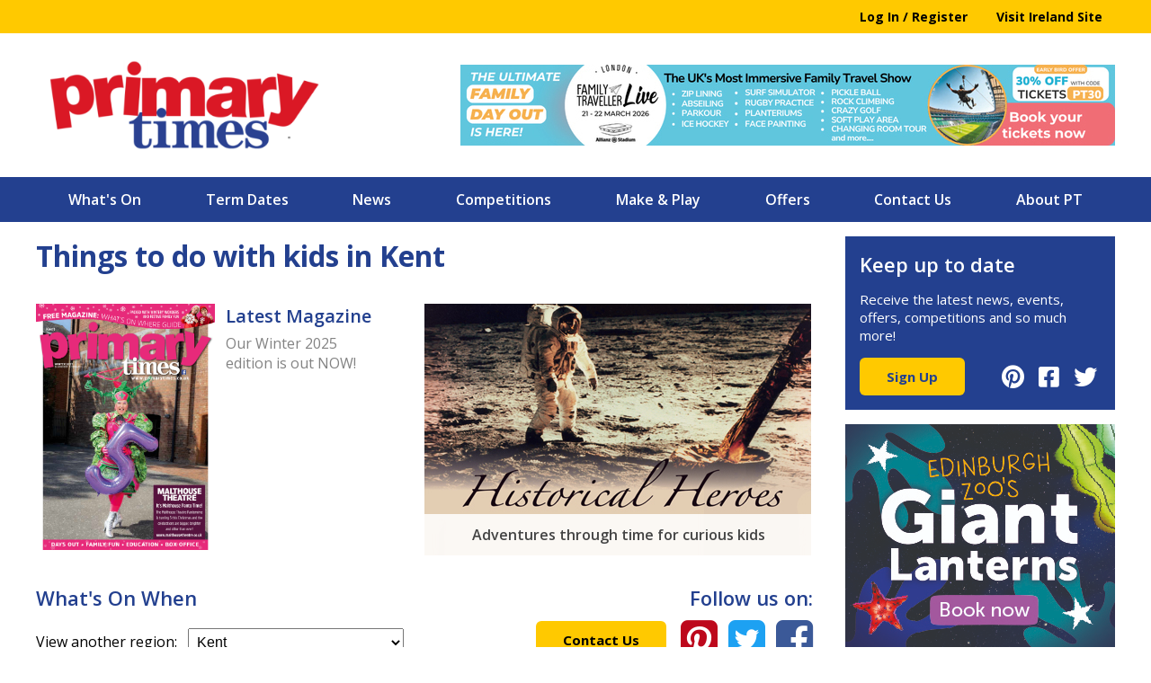

--- FILE ---
content_type: text/html; charset=UTF-8
request_url: https://www.primarytimes.co.uk/kent/
body_size: 35764
content:
<!doctype html>
<html class="no-js" lang="en">
<head>
    <meta charset="utf-8">
<meta name="google-site-verification" content="8RzRkhByesTthYb0t6-thEkNk09CFeInKn_fR8XekUg" />
    <meta name="viewport" content="width=device-width, minimum-scale=1, maximum-scale=1, initial-scale=1">
    <meta name="og:locale" content="en_GB">
    <meta name="og:title" content="">
    <meta name="og:image" content="https://www.primarytimes.co.uk/assets/24/magazine-cover-2511190928.jpg">
    <meta name="og:url" content="https://www.primarytimes.co.uk/kent/">
    <meta name="og:description" content="">
    <meta name="fb:app_id" content="1112369425544443">
    <link rel="dns-prefetch" href="https://fonts.googleapis.com">
    <title>Family activities and events for primary school children | Primary Times</title>
    <meta name="description" content="">
    <!--[if lt IE 9]>
    <script src="//html5shiv.googlecode.com/svn/trunk/html5.js"></script>
    <![endif]-->
    <link href="/ext/slicknav/slicknav.min.css" rel="stylesheet" type="text/css">
    <link href="/css/grid.css" rel="stylesheet" type="text/css">
    <link href="/css/main-2019.css?ts=20230706150728" rel="stylesheet" type="text/css">
    <link href="/css/responsive-2019.css?ts=20201202143633" rel="stylesheet" type="text/css">
    <link href='https://fonts.googleapis.com/css?family=Open+Sans:400,600,700' rel='stylesheet'
          type='text/css'>
    <link rel="stylesheet" href="https://ajax.googleapis.com/ajax/libs/jqueryui/1.11.2/themes/redmond/jquery-ui.css">
    <link rel="stylesheet" href="https://use.fontawesome.com/releases/v5.8.2/css/all.css" integrity="sha384-oS3vJWv+0UjzBfQzYUhtDYW+Pj2yciDJxpsK1OYPAYjqT085Qq/1cq5FLXAZQ7Ay" crossorigin="anonymous">

    <link rel='stylesheet' href='/css/region-home.css?ts=20201202143633'>
<link rel='stylesheet' href='/css/news.css?ts=20201202143633'>

    <script src="/js/modernizr.js"></script>
    <script src="https://ajax.googleapis.com/ajax/libs/jquery/1.10.2/jquery.min.js"></script>
    <script src="https://ajax.googleapis.com/ajax/libs/jqueryui/1.11.2/jquery-ui.min.js"></script>
    <script src="/ext/slicknav/jquery.slicknav.js"></script>
    <script src='/js/common.js?ts=20210511171416'></script>
    
<!--    <script type="text/javascript">-->
<!--        var _gaq = _gaq || [];-->
<!--        _gaq.push(['_setAccount', 'UA-6616794-1']);-->
<!--        _gaq.push(['_trackPageview']);-->
<!--        (function () {-->
<!--            var ga = document.createElement('script');-->
<!--            ga.type = 'text/javascript';-->
<!--            ga.async = true;-->
<!--            ga.src = ('https:' == document.location.protocol ? 'https://ssl' : 'http://www') + '.google-analytics.com/ga.js';-->
<!--            var s = document.getElementsByTagName('script')[0];-->
<!--            s.parentNode.insertBefore(ga, s);-->
<!--        })();-->
<!--    </script>-->
    <!-- Google tag (gtag.js) -->
    <script async src="https://www.googletagmanager.com/gtag/js?id=UA-6616794-1"></script>
    <script>
        window.dataLayer = window.dataLayer || [];
        function gtag(){dataLayer.push(arguments);}
        gtag('js', new Date());

        gtag('config', 'UA-6616794-1');
    </script>

    <!-- Begin comScore Tag -->
    <script>
        var _comscore = _comscore || [];
        _comscore.push({c1: "2", c2: "6035892"});
        (function () {
            var s = document.createElement("script"), el = document.getElementsByTagName("script")[0];
            s.async = true;
            s.src = (document.location.protocol == "https:" ? "https://sb" : "http://b") + ".scorecardresearch.com/beacon.js";
            el.parentNode.insertBefore(s, el);
        })();
    </script>
    <noscript>
        <img src="http://b.scorecardresearch.com/p?c1=2&c2=6035892&cv=2.0&cj=1"/>
    </noscript>
    <!-- End comScore Tag -->

</head>
<body>
<script>
    window.fbAsyncInit = function () {
        FB.init({
            appId: '1112369425544443',
            xfbml: true,
            version: 'v2.9'
        });
        FB.AppEvents.logPageView();
    };

    (function (d, s, id) {
        var js, fjs = d.getElementsByTagName(s)[0];
        if (d.getElementById(id)) {
            return;
        }
        js = d.createElement(s);
        js.id = id;
        js.src = "//connect.facebook.net/en_US/sdk.js";
        fjs.parentNode.insertBefore(js, fjs);
    }(document, 'script', 'facebook-jssdk'));
</script>

<!-- SEARCH -->
<div id="search">
    <div class="cf content">
        <div class='content-left'>
            <a href="/login">Log In / Register</a>            <a href='http://www.primarytimes.ie/'>Visit Ireland Site</a>
        </div>
    </div><!-- content -->
</div><!-- SEARCH -->

<div class="cf" id="wrapper">
    
<div id="header">
    <a href="/"><img title="Back to Home Page" class="logo" src="/images/logo-2019.png" alt="Primary Times logo"></a>
    <div class="banner">
        <a href='/outbound?a=10201&u=https%3A%2F%2Flive.familytraveller.com%2F%3Futm_source%3Dprimarytimes%26utm_medium%3Dleaderboard%26utm_campaign%3Dwinter2025' target='_blank'><img src='/assets_c/adverts/5650-leaderboard.jpg' alt='Advert: https://live.familytraveller.com/?utm_source=primarytimes&utm_medium=leaderboard&utm_campaign=winter2025' /></a>    </div>
</div><!--<pre class='xdebug-var-dump' dir='ltr'>
<small>/data/primarytimes_data/primarytimes.co.uk/protected/layout/partial/nav-bar-2019.php:26:</small><small>boolean</small> <font color='#75507b'>false</font>
</pre>--><!-- NAV -->
<div id="nav">
    <ul>
        <li class='your-region'><a href="/kent/">What's On</a></li>
        <li><a href="/kent/school-term-dates">Term Dates</a></li>
        <li class='news'>
            <a href="/kent/news">News</a>
            <ul class="sub">
                <li><a href="/kent/news">Family</a></li>
                <li><a href="/kent/news/educational">Education</a></li>
            </ul>
        </li>
        <li class='competitions'>
            <a href="/kent/competitions">Competitions</a>
        </li>
        <li class='shopping'>
            <a href="/make-and-play">Make &amp; Play</a>
            <ul class="sub">
                <li><a href="/shopping">Shopping</a></li>
                <li><a href="/reviews">Reviews</a></li>
                <li><a href="/recipes">Recipes</a></li>
                <li><a href="/loopy-library">Loopy Library</a></li>
                <li><a href="/videos">Videos</a></li>
            </ul>
        </li>
        <li class='reviews'><a href="/kent/reader-offers">Offers</a></li>
        <li class='advertise'><a href="/contact-us">Contact Us</a></li>
        <li class='newsletter'><a href='/magazine/about-us'>About PT</a></li>
    </ul>
</div><!-- /NAV -->

    <div class="left">
                    <span class="social-share">
                <label>Share:</label>
                <span></span>
            </span>
            
<script src="https://use.fontawesome.com/70b05c5835.js"></script>

<style type="text/css">
    a.btn-red {
        width: auto;
        display: inline-block;
        padding: 0 1.5em;
        line-height: 36px;
        margin-right: 2em;
        border: 1px solid #882d2d;
        background: #943333;
        background-image: -ms-linear-gradient(top, #e41c1c 0%, #943333 100%);
        background-image: -moz-linear-gradient(top, #e41c1c 0%, #943333 100%);
        background-image: -o-linear-gradient(top, #e41c1c 0%, #943333 100%);
        background-image: -webkit-gradient(linear, left top, left bottom, color-stop(0, #e41c1c), color-stop(1, #943333));
        background-image: -webkit-linear-gradient(top, #e41c1c 0%, #943333 100%);
        background-image: linear-gradient(to bottom, #e41c1c 0%, #943333 100%);
    }

    a.btn-red:hover {
        border: 1px solid #882d2d;
        background: #943333;
        background-image: -ms-linear-gradient(top, #943333 0%, #e41c1c 100%);
        background-image: -moz-linear-gradient(top, #943333 0%, #e41c1c 100%);
        background-image: -o-linear-gradient(top, #943333 0%, #e41c1c 100%);
        background-image: -webkit-gradient(linear, left top, left bottom, color-stop(0, #943333), color-stop(1, #e41c1c));
        background-image: -webkit-linear-gradient(top, #943333 0%, #e41c1c 100%);
        background-image: linear-gradient(to bottom, #943333 0%, #e41c1c 100%);
    }

    .region-header {
        padding: 0;
    }

    .region-header h1 {
        padding-bottom: 1em;
    }

    .latest-mag, .regional-feature {
        width: 50%;
        position: relative;
        float: left;
    }

    .latest-mag .img {
        position: relative;
        width: 46%;
        float: left;
    }

    .regional-feature .img {
        width: 100%;
        position: relative;
        margin-bottom: 2em;
    }

    .latest-mag a.button, .regional-feature a.button {
        position: absolute;
        display: block;
        bottom: 0;
        width: 100%;
        height: 46px;
        line-height: 46px;
        text-align: center;
        font-weight: 600;
        background: rgba(255, 255, 255, 0.85);
        text-decoration: none;
        color: #444;
    }

    .latest-mag h2 {
        margin-left: 46%;
        font-size: 1.25em;
        padding: 0 18px 0 12px;
    }

    .latest-mag p {
        margin-left: 46%;
        padding: 0 46px 0 12px;
        font-size: 1em;
    }

    .region-options > div {
        width: 50%;
    }

    .region-options > div.whats-on {
        float: left;
    }

    .region-best.list-container {
        padding-top: 3em;
    }

    .region-best .listing {
        width: 50%;
        padding: 0 16px;
    }

    .region-best h3 {
        font-size: 1.25em;
        margin-top: 0.5em;
    }

    .region-best p {
        margin-bottom: 1.5em;
    }

    .region-listings {
        padding: 0;
        background-color: #fff;
    }

    .load-more {

    }

    .load-more a.btn {
        width: 50%;
        line-height: 32px;
        cursor: pointer;
        display: block;
        margin: 1em auto;
    }

    .region-listings {
        transition: 1s;
    }

    .region-listing-header {
        padding-top: 2em;
    }

    .region-listing-header h2 {
    }

    .region-listing-header ul {
        list-style: none;
        margin: 0;
        padding: 0;
        float: right;
        line-height: 30px;
        font-size: 14px;
    }

    .region-listing-header li {
        display: inline-block;
        padding: 0;
    }

    .region-listing-header li:before {
        display: inline-block;
        padding: 0 0.5em;
        content: '|';
    }

    .region-listing-header li:first-child:before {
        display: none;
    }

    .region-listing-header ul a {
        text-decoration: underline;
        color: #23408f;
        cursor: pointer;
    }

    .region-listing-header ul a.active {
        font-weight: bold;
    }

    div.whats-on, div.follow-us {
        width: 50%;
    }

    div.whats-on {
        float: left;
    }

    div.follow-us {
        margin-left: 50%;
    }

    div.whats-on .change-region {
        max-width: 240px;
        height: 2em;
        margin: 0.75em 0;
        font-family: 'Muli', sans-serif;
        font-size: 1em;
        padding: 0 0 0 5px;
    }

    .follow-icons .fa {
        margin-left: 12px;
    }

    div.follow-icons a {
        color: #000;
    }

    div.follow-us .regional-contact-btn {
        position: relative;
        top: -10px;
    }
    div.listing-search {
        display: flex;
        flex-grow: 1;
        margin: 1em 0;
        border: 1px solid #23408f;
        background: #23408f;
        padding: 10px;
    }

    div.listing-search > div {
        flex-grow: 1;
    }

    div.listing-search label {
        text-align: center;
        width: 100%;
        display: block;
        line-height: 2em;
        font-size: 1em;
        color: #fff;
    }

    div.listing-search input {
        width: 90%;
        margin: 0 auto;
        font-size: 1em;
        height: 2em;
        font-family: 'Muli', sans-serif;
        padding: 0 5px;
        border: 1px solid #fff;
        outline: none;
    }

    @media screen and (max-width: 768px) {
        .latest-mag .img {
            position: relative;
            width: 60%;
            float: none;
            margin: 0 auto 1em auto;
        }
        .latest-mag h2 {
            margin-left: 0;
            text-align: center;
            padding: 0 0 12px 0;
        }
        .latest-mag p {
            margin-left: 0;
            padding: 0 0 2em 0;
            font-size: 1em;
            text-align: center;
        }
    }

    @media screen and (max-width: 660px) {

        .regional-feature {
            display: none;
        }

        .region-header > div.latest-mag {
            width: auto !important;
        }
        .region-options > div.whats-on {
            float: none;
        }

        div.whats-on, div.follow-us {
            width: 100%;
            float: none;
            margin-left: 0;
        }

        div.whats-on .change-region {
            max-width: none;
            width: 100%;
            margin: 0;
        }

        div.whats-on h2 {
            margin: 0.5em 0;
        }

        div.follow-us {
            display: none;
        }

        .region-listing-header {
            padding-top: 0;
        }

        .region-listing-header ul {
            display: none;
        }

        .region-listing-header h2 {
            text-align: center;
            margin: 0.5em 0;
        }
    }

    @media screen and (max-width: 400px) {
        .region-best .listing {
            width: 100%;
        }
        div.whats-on select.change-region {
            margin-top: 8px;
        }
        div.listing-search {
            flex-wrap: wrap;
        }

        div.listing-search > div {
            padding: 6px 0;
            width: 100%;
        }

        div.listing-search label {

        }

        div.listing-search input {
            -webkit-appearance: none;
            -moz-appearance: none;
            appearance: none;
            border-radius: 0;
            width: 100%;
            height: 3em;
            text-align: center;
            background-color: #fff;
            color: #333;
        }

        div.listing-search input[type=button] {
            background-color: #ddd;
        }
    }
</style>

<div class='region-header cf'>
    <h1>Things to do with kids in Kent</h1>
    <div class="latest-mag">
        <div class="img">
                            <a target="_blank" href="http://flk.bz/wQRR">
                    <img src="/assets/24/magazine-cover-2511190928.jpg" title="Latest Magazine">
                </a>
                
        </div>
        <h2>Latest Magazine</h2>
        <p>
            Our Winter 2025 edition is out NOW!        </p>
    </div>
    <div class="regional-feature">
        <div class="img">
                        <img src="/assets/24/feature-image-2512081311.jpg" title="Feature / Editorial">
            <a href="https://www.primarytimes.co.uk/news/2025/12/historical-heroes" class="button">Adventures through time for curious kids</a>
        </div>
    </div>
</div>

<div class="region-options cf">
    <div class="whats-on">
        <h2>What's On When</h2>
        <label>View another region:&nbsp;&nbsp;
            <select class="listings-region change-region">
                <option value="">Choose region...</option>
                <option value='/avon/?new=1'>Avon</option>
<option value='/bedfordshire/?new=1'>Bedfordshire & Luton</option>
<option value='/berkshire/?new=1'>Berkshire</option>
<option value='/birmingham/?new=1'>Birmingham & Black Country</option>
<option value='/buckinghamshire/?new=1'>Buckinghamshire & Milton Keynes</option>
<option value='/cambridgeshire/?new=1'>Cambridgeshire</option>
<option value='/cardiff/?new=1'>Cardiff & The Vale</option>
<option value='/cheshire/?new=1'>Cheshire & The Wirral</option>
<option value='/cornwall/?new=1'>Cornwall</option>
<option value='/cumbria/?new=1'>Cumbria</option>
<option value='/derbyshire/?new=1'>Derbyshire</option>
<option value='/devon/?new=1'>Devon</option>
<option value='/dorset/?new=1'>Dorset</option>
<option value='/edinburgh/?new=1'>Edinburgh & The Lothians</option>
<option value='/essex/?new=1'>Essex</option>
<option value='/fife/?new=1'>Fife, Tayside & Central Scotland</option>
<option value='/glasgow/?new=1'>Glasgow & West of Scotland</option>
<option value='/gloucestershire/?new=1'>Gloucestershire</option>
<option value='/manchester/?new=1'>Greater Manchester</option>
<option value='/hampshire/?new=1'>Hampshire</option>
<option value='/hereford_worcester/?new=1'>Hereford & Worcester</option>
<option value='/hertfordshire/?new=1'>Hertfordshire</option>
<option value='/dublin/?new=1'>Ireland, Dublin</option>
<option value='/leinster/?new=1'>Ireland, Leinster</option>
<option value='/south_ireland/?new=1'>Ireland, South</option>
<option value='/west_ireland/?new=1'>Ireland, West</option>
<option value='/kent/?new=1' selected>Kent</option>
<option value='/lancashire/?new=1'>Lancashire</option>
<option value='/leicestershire/?new=1'>Leicestershire & Rutland</option>
<option value='/lincolnshire/?new=1'>Lincolnshire</option>
<option value='/east_london/?new=1'>London, East</option>
<option value='/north_london/?new=1'>London, North</option>
<option value='/south_london/?new=1'>London, South</option>
<option value='/se_london/?new=1'>London, South East</option>
<option value='/sw_london/?new=1'>London, South West</option>
<option value='/west_london/?new=1'>London, West</option>
<option value='/merseyside/?new=1'>Merseyside</option>
<option value='/newcastle/?new=1'>Newcastle, Gateshead & Northumberland</option>
<option value='/newport/?new=1'>Newport & Monmouthshire</option>
<option value='/norfolk/?new=1'>Norfolk</option>
<option value='/northamptonshire/?new=1'>Northamptonshire</option>
<option value='/northernireland/?new=1'>Northern Ireland</option>
<option value='/nottinghamshire/?new=1'>Nottinghamshire</option>
<option value='/oxfordshire/?new=1'>Oxfordshire</option>
<option value='/plymouth/?new=1'>Plymouth</option>
<option value='/somerset/?new=1'>Somerset</option>
<option value='/south-west-wales/?new=1'>South West Wales</option>
<option value='/staffordshire/?new=1'>Staffordshire & Stoke on Trent</option>
<option value='/suffolk/?new=1'>Suffolk</option>
<option value='/sunderland/?new=1'>Sunderland & Durham</option>
<option value='/surrey/?new=1'>Surrey</option>
<option value='/sussex/?new=1'>Sussex</option>
<option value='/teesside/?new=1'>Tees Valley</option>
<option value='/warwickshire/?new=1'>Warwickshire and Solihull</option>
<option value='/wiltshire/?new=1'>Wiltshire</option>
<option value='/nyorks/?new=1'>Yorkshire, North</option>
<option value='/south_yorkshire/?new=1'>Yorkshire, South</option>
<option value='/west_yorkshire/?new=1'>Yorkshire, West</option>
            </select>
        </label>
    </div>
    <div class="follow-us">
        <h2 style="padding: 0; text-align: right;">Follow us on:</h2>
        <div class="follow-icons" style="margin: 0; text-align: right;">
            <a class="btn regional-contact-btn" href="/contact-us">Contact Us</a>
            <a target='_blank' style='color: #bd081c;' href='https://www.pinterest.co.uk/primarytimesuk/'><i aria-hidden='true' class='fa fa-pinterest-square fa-3x'></i></a><a target='_blank' style='color: #1da1f2;' href='https://twitter.com/PT_Kent'><i aria-hidden='true' class='fa fa-twitter-square fa-3x'></i></a><a target='_blank' style='color: #3b5998;' href='https://www.facebook.com/PrimaryTimesKent'><i aria-hidden='true' class='fa fa-facebook-square fa-3x'></i></a>        </div>
    </div>
</div>

<div class="listing-search cf">
    <div>
        <label for="listing-location-search">Find events:</label>
    </div>
    <div>
        <input size="30" type="text" id="listing-location-search" class="location-search"
               placeholder="Location (town or post code)">
    </div>
    <div>
        <input size="10" type="text" id="listing-date-search" class="location-date" placeholder="Date">
    </div>
    <div>
        <input type="hidden" id="location-search-lat" value="">
        <input type="hidden" id="location-search-lng" value="">
        <input type="button" id="listing-search-button" value="Search">
    </div>
</div>



<div class="region-listing-header cf">
    <ul class="listing-categories">
                <li><a class="category-filter active" data-category="">Show All</a></li>
    </ul>
    <h2>Local Listings</h2>
</div>

<div class='region-listings cf'>
    <div class='news-item cf no-thumbnail'><div class='news-content'><h2><a href='/kent/listings/dinotropolis-553342'>Dinotropolis</a></h2><div class='news-date'>24th November-1st February 2026</div>
<p class='event-data'><b>Venue:</b> Bluewater</p><p>Explore three thrilling levels of soft play, packed with slides, climbing frames and hidden tunnels. Plus, celebrate in style with their unforgettable birthday party packages, complete with party rooms,...</p><div class='more'><a href='/kent/listings/dinotropolis-553342'>Read more&hellip;</a></div></div></div><div class='news-item cf no-thumbnail'><div class='news-content'><h2><a href='/kent/listings/jack-and-the-beanstalk-553231'>Jack and the Beanstalk</a></h2><div class='news-date'>22nd-25th January 2026</div>
<p class='event-data'><b>Venue:</b> The Stag Sevenoaks</p><p>Join the Sevenoaks Entertainers this January at The Stag Theatre, Sevenoaks, for a hilarious, family-friendly pantomime performance of Jack and the Beanstalk! Perfect for all ages, this giant show promises...</p><div class='more'><a href='/kent/listings/jack-and-the-beanstalk-553231'>Read more&hellip;</a></div></div></div><div class='news-item cf no-thumbnail'><div class='news-content'><h2><a href='/kent/listings/community-fair-553267'>Community Fair</a></h2><div class='news-date'>7th February 2026</div>
<p class='event-data'><b>Venue:</b> Acacia Sports Hall</p><p>Monthly fair for local makers, bakers, service providers, artists and small businesses to showcase their products and more! Support local and shop for crafts, gifts, sweets, treats, pre-loved clothing,...</p><div class='more'><a href='/kent/listings/community-fair-553267'>Read more&hellip;</a></div></div></div><div class='news-item cf no-thumbnail'><div class='news-content'><h2><a href='/kent/listings/ruby-s-worry-553255'>Ruby's Worry</a></h2><div class='news-date'>7th February 2026</div>
<p class='event-data'><b>Venue:</b> Gulbenkian Arts Centre</p><p>Ruby had always been happy, perfectly happy…. until one day…. she discovered a worry…Told through live music, song, puppetry and physical theatre, Ruby’s Worry takes the audience on a delightful...</p><div class='more'><a href='/kent/listings/ruby-s-worry-553255'>Read more&hellip;</a></div></div></div><div class='news-item cf no-thumbnail'><div class='news-content'><h2><a href='/kent/listings/justin-fletcher-live-553219'>Justin Fletcher Live</a></h2><div class='news-date'>15th February 2026</div>
<p class='event-data'><b>Venue:</b> Orchard Theatre</p><p>Famous for his BAFTA Award-winning appearances in hit programmes including Something Special, Justin’s House, Gigglebiz and Gigglequiz, Justin and his friends are back, starring in a brand-new rocktastic...</p><div class='more'><a href='/kent/listings/justin-fletcher-live-553219'>Read more&hellip;</a></div></div></div></div>

<div class="load-more-loading" style="display: none;">
    <p style="color: #999; font-size: 1.5em; text-align: center; padding: 1em;"><i class="fa fa-cog fa-spin fa-fw"></i>
        Loading...</p>
</div>

<div class="load-more">
    <a class="btn">Load More</a>
</div>

<div class='region-best list-container cf'>

    <div class='listing'><a href='https://www.primarytimes.co.uk/news/2025/11/diy-mini-snow-globe-jars'><img src='/assets_c/blocks/24/g09551ef4.jpg' alt='Upcycle your glass jars this winter' /></a><h3>Upcycle your glass jars this winter</h3><p>Try creating your own Mini Snow Globe Ornaments – a fun, imaginative craft that kids will love. </p></div><div class='listing'><a href='https://www.primarytimes.co.uk/kent/competitions'><img src='/assets_c/blocks/24/6dhjf3dc78.jpg' alt='Competition time' /></a><h3>Competition time</h3><p>Our latest competitions are here — browse our listings and get your entries in before it’s too late!</p></div><div class='listing'><a href='https://www.primarytimes.co.uk/news/2026/01/get-ready-for-an-exciting-adventure-at-the-bluebell-railway-in-sussex-'><img src='/assets_c/blocks/24/6gfc36h68k.jpg' alt='All Aboard for exciting adventures!' /></a><h3>All Aboard for exciting adventures!</h3><p>This February half term and March, the Bluebell Railway has something for the entire family.</p></div><div class='listing'><a href='https://www.primarytimes.co.uk/kent/news/2025/12/let-s-make-music-accessible-for-everyone-how-one-uk-charity-is-bringing-music-making-within-reach'><img src='/assets_c/blocks/24/6g79l16357.jpg' alt='Join the movement!' /></a><h3>Join the movement!</h3><p>Discover how Music for All is breaking down barriers so everyone can experience the joy of making music</p></div></div>

<script>
    window.listingLoadOffset = 5;
    window.listingCategoryFilter = false;
    jQuery(function ($) {
        $('.region-listings').css({
            height: $('.region-listings').height(),
            overflow: 'hidden'
        });
        $('.category-filter').click(function (e) {
            $('.category-filter.active').removeClass('active');
            $(this).addClass('active');
            e.preventDefault();
            if (!$(this).data('category')) {
                window.listingCategoryFilter = false;
            } else {
                window.listingCategoryFilter = $(this).data('category');
            }
            loadMoreListings(true);
        });
        $('#listing-search-button').click(function (e) {
            e.preventDefault();
            if ($('#listing-location-search').val()) {
                var address = jQuery('#listing-location-search').val();
                console.log('Geocoding', address);
                geocoder.geocode({
                    'address': address,
                    'region': 'uk',
                    'componentRestrictions': {'country': 'gb'}
                }, function (results, status) {
                    console.log(results);
                    console.log(status);
                    if (status === google.maps.GeocoderStatus.OK) {
                        $('#location-search-lat').val(results[0].geometry.location.lat());
                        $('#location-search-lng').val(results[0].geometry.location.lng());
                        $('#listing-location-search').val(results[0].formatted_address);
                    } else {
                        $('#listing-location-search').val('');
                    }
                    loadMoreListings(true);
                });
            } else {
                loadMoreListings(true);
            }
        });
        $('.load-more .btn').click(function () {
            loadMoreListings();
        });
        $('.change-region').change(function () {
            if ($(this).val() !== '') {
                let region = $(this).val().split('/');
                setCookie('region',region[1],365);
                window.location.href = $(this).val();
            }
        });
        $('#listing-date-search').datepicker({dateFormat: 'dd/mm/yy', showButtonPanel: true, closeText: "Clear"});
        $('body').on('click', 'button.ui-datepicker-close', function () {
            $('#listing-date-search').val('');
        });
        function loadMoreListings(clear) {
            if (clear) {
                $('.load-more').show();
                $('.region-listings').css('height', 'auto');
                $('.region-listings').empty();
                window.listingLoadOffset = 0;
            }
            $('.load-more-loading').show();
            var requestUrl = '/kent/?more=1&count=5&offset=' + window.listingLoadOffset;
            if (window.listingCategoryFilter) {
                requestUrl += '&category=' + encodeURIComponent(window.listingCategoryFilter);
            }
            if ($('#listing-date-search').val()) {
                requestUrl += '&date=' + encodeURIComponent($('#listing-date-search').val());
            }
            if ($('#listing-location-search').val()) {
                requestUrl += '&lat=' + encodeURIComponent($('#location-search-lat').val());
                requestUrl += '&lng=' + encodeURIComponent($('#location-search-lng').val());
            }
            $.ajax({
                url: requestUrl,
                success: function (result) {
                    $('.region-listings').append(result);
                    $('.region-listings').height($('.region-listings')[0].scrollHeight);
                    window.listingLoadOffset += 5;
                    $('.load-more-loading').hide();
                    if ($('.region-listings .no-more-listings').length) {
                        $('.load-more').hide();
                    }
                }
            });
        }
    });
</script>

<script src="https://maps.googleapis.com/maps/api/js?v=3.exp&key=AIzaSyCe9vFFx7pQsc6gcy1idOQ7k2MnknWWn84"></script>
<script>
    var geocoder;
    var map;
    function initListingSearch() {
        geocoder = new google.maps.Geocoder();
    }

    function codeAddress() {
        var address = jQuery('#listing-location-search').val();
        console.log('Geocoding', address);
        geocoder.geocode({
            'address': address,
            'region': 'uk',
            'componentRestrictions': {'country': 'gb'}
        }, function (results, status) {
            if (status === google.maps.GeocoderStatus.OK) {
                $('#search-bar #location-select').empty();
                $('#search-bar #location-select').attr('size', results.length);
                for (var i = 0; i < results.length; i++) {
                    $('#search-bar #location-select').append('<option data-lat="' + results[i].geometry.location.lat() + '" data-lng="' + results[i].geometry.location.lng() + '" value="' + results[i].formatted_address + '">' + results[i].formatted_address + '</option>');
                }
            } else {
                alert('Unable to identify the location you entered. Please enter a town or city name, post code or street address.\n\n' + status);
                return false;
            }
        });
    }

    google.maps.event.addDomListener(window, 'load', initListingSearch);
</script>
    </div>
    <div class="right">
        <div class="box ku2d"
     style="background: #23408F; color: #fff !important; padding: 1em; margin: 1em auto; padding-bottom: 0;">
        <h2 style="color: #fff;">Keep up to date</h2>
        <p style="color: #fff; padding-bottom: 1em; padding-top: 0.5em;">
            Receive the latest news, events, offers, competitions and so much more!
        </p>
    <div class="btn-container" style="padding-bottom: 1em;">
                <span style="float: right; font-size: 1.625em; line-height: 42px;">
                    <a href="http://www.pinterest.com/primarytimesuk/" target="_blank" style="color: #fff;"><i
                                class="fab fa-pinterest fa-fw"></i></a>
                    <a href="https://www.facebook.com/pages/Primary-Times/203802019639224" target="_blank"
                       style="color: #fff;"><i class="fab fa-facebook-square fa-fw"></i></a>
                    <a href="https://twitter.com/PrimaryTimes" target="_blank" style="color: #fff;"><i
                                class="fab fa-twitter fa-fw"></i></a>
                </span>
            <a class="btn" href="/up-to-date">Sign Up</a>
    </div>
</div>

<div class="ad"><a href='/outbound?a=10312&u=https%3A%2F%2Fwww.edinburghzoo.org.uk%2Fevents-experiences%2Fevents%2Fedinburgh-zoos-giant-lanterns%3Futm_source%3Dprimary-times-edi%26utm_medium%3Ddigital%26utm_campaign%3DGiant-lanterns%26utm_content%3Dlanding-page' target='_blank'><img src='/assets_c/adverts/5689-square.jpg' alt='Advert: https://www.edinburghzoo.org.uk/events-experiences/events/edinburgh-zoos-giant-lanterns?utm_source=primary-times-edi&utm_medium=digital&utm_campaign=Giant-lanterns&utm_content=landing-page' /></a></div><div class="ad ad-2"><a href='/outbound?a=10417&u=https%3A%2F%2Fhertfordshirezoo.com%2F' target='_blank'><img src='/assets_c/adverts/5749-square.jpg' alt='Advert: https://hertfordshirezoo.com/' /></a></div><!---->
<!--<div id="sidebar-twitter" style="background: #ffffff; padding-top: 1em;">-->
<!--    <a class="twitter-timeline" data-height="400" data-chrome="nofooter noborders noscrollbar"-->
<!--       data-show-replies='false'-->
<!--       href="https://twitter.com/--><!--">Tweets by-->
<!--        @--><!--</a>-->
<!--</div>-->
<!---->
<!--<script>-->
<!--    window.twttr = (function (d, s, id) {-->
<!--        var js, fjs = d.getElementsByTagName(s)[0],-->
<!--            t = window.twttr || {};-->
<!--        if (d.getElementById(id)) return t;-->
<!--        js = d.createElement(s);-->
<!--        js.id = id;-->
<!--        js.src = "https://platform.twitter.com/widgets.js";-->
<!--        fjs.parentNode.insertBefore(js, fjs);-->
<!---->
<!--        t._e = [];-->
<!--        t.ready = function (f) {-->
<!--            t._e.push(f);-->
<!--        };-->
<!---->
<!--        return t;-->
<!--    }(document, "script", "twitter-wjs"));-->
<!--</script>-->

        <div class="ad" style="overflow: hidden; margin-top: 1em; margin-bottom: 1em;">
            <a href='/outbound?a=10429&u=https%3A%2F%2Fwww.blenheimpalace.com' target='_blank'><img src='/assets_c/adverts/5752-square.jpg' alt='Advert: https://www.blenheimpalace.com' /></a>        </div>
                <div class="ad" style="overflow: hidden; margin-top: 1em; margin-bottom: 1em;">
                    </div>
                <div class="ad" style="overflow: hidden; margin-top: 1em; margin-bottom: 1em;">
                    </div>
                <div class="ad" style="overflow: hidden; margin-top: 1em; margin-bottom: 1em;">
                    </div>
            </div>

    </div>

<div id="footer">
    <div class="strapline">
        <div>
            <p>Officially audited as the UK's biggest circulated magazine</p>
        </div>
    </div>
    <div class="main">
        <div>
            <p>
                <strong>Primary Times</strong> - the definitive what’s on and where to go family guide of activities and
                events for children
                of primary school age. Things to do with your kids during the school holidays including arts and craft
                activities, music and theatre for children, parties, competitions, days out, and family attractions
                along
                with term time drama schools, dance classes,
                after school clubs and sports activities. Things to do at a place near you!
            </p>
        </div>
    </div>
    <div class="copyright">
        <div>
            <p>
                <a href="/terms-conditions">Terms &amp; Conditions</a>
                <span>&middot;</span>
                &copy; 2026 Primary Times Ltd. All Rights Reserved
            </p>
        </div>
    </div>
</div>

<script data-cfasync="false" type="text/javascript"
        src="//filamentapp.s3.amazonaws.com/d849118d0bb693c718df5d49eabc3fe8.js" async="async"></script>
<script>
    jQuery(function ($) {
        $('#nav').slicknav({
            appendTo: '#header',
            label: ''
        });
    });
</script>
</body>
</html>


--- FILE ---
content_type: text/css
request_url: https://www.primarytimes.co.uk/css/main-2019.css?ts=20230706150728
body_size: 24738
content:
@charset "utf-8";
/* CSS Document */

/* body ----------------------------------------*/

h1,h2,h3,h4,h6,p,blockquote,ol,ul,li,img {
    margin: 0px;
    padding: 0px;
    border: 0px;
}


* {
    -moz-box-sizing: border-box; -webkit-box-sizing: border-box; box-sizing: border-box;
}

body {
    font-family: 'Open Sans', sans-serif;
    margin: 0px;
    color: #000000;
    background-color: #ffffff;
}

img {
    display: block;
    max-width: 100%;
    height: auto;
}

h1, h2, h3, h4, h5, h6, p {
    /* font-family: "Helvetica Neue", Helvetica, Arial, "Lucida Grande", sans-serif; */
}

h1 {
    color: #23408f;
}

h2 {
    font-size: 1.375em;
    color: #23408f;
    margin-bottom: 0.3em;
    font-weight: 600;
}

p {
    font-size: 0.9375em;
    color: #838383;
}

.flex-grid {
    display: flex;
    flex-direction: row;
    margin-left: -1em;
    margin-right: -1em;
}

.flex-grid .grid-item {
    display: flex;
    flex-direction: column;
    margin: 1em;
    flex-grow: 0;
}
.flex-grid .grid-item-25 {
    width: 25%;
}
.flex-grid .grid-item-33 {
    width: 33.333333%;
}
.flex-grid .grid-item-50 {
    width: 50%;
}
.flex-grid .grid-item-66 {
    width: 66.666666%
}

.flex-grid h3+img, .flex-grid h2+img {
    margin-top: 0.5em;
    margin-bottom: 1em;
}

.flex-grid.home-header-boxes {
    margin-left: 0;
    margin-right: 0;
    margin-top: 1em;
    justify-content: space-between;
}

.flex-grid.home-header-boxes .grid-item.grid-item-25 {
    width: 24.8%;
    margin: 0;
}

.home-header-boxes a {
    text-decoration: none;
}
.home-header-boxes h2 {
    margin: 0;
    padding: 10px;
    text-align: center;
    color: #fff;
    background: #f69435;
    text-decoration: none;
}
.home-header-boxes div:nth-child(2) h2 {
    background: #78D4EA;
}
.home-header-boxes div:nth-child(3) h2 {
    background: #674EAD;
}
.home-header-boxes div:nth-child(4) h2 {
    background: #65D103;
}

.home-boxes .grid-item {
    padding: 1em;
    position: relative;
    border: 1px solid #dadada;
}

.home-boxes .grid-item p.btn-container {
    padding-top: 1em;
    margin-top: auto;
}

.home-boxes .magazine {
    padding-right: 160px;
}

.home-boxes .mag-cover {
    position: absolute;
    width: 154px;
    top: -4px;
    right: -10px;
}

.home-boxes div.advertise {
    padding-right: 160px;
}

.home-boxes img.advertise {
    position: absolute;
    width: 160px;
    bottom: 22px;
    right: -16px;
}

.box-grey {
    border: 1px solid #dadada;
    padding: 1.25em 1em;
    margin: 1em 0;
}


/* SOCIAL SHARING --- */
.social-share {
    display: none !important;
    float: right;
}
.social-share > label {
    /*font-family: 'PT Sans', sans-serif;*/
    font-size: 1em;
    color: #666;
    line-height: 26px;
    padding-right: 0.25em;
    display: inline-block;
}
.social-share > span {
    float: right;
}
/* END SOCIAL SHARING --- */

/* SEARCH ------------------------------------*/
/* SEARCH ------------------------------------*/
/* SEARCH ------------------------------------*/
/* SEARCH ------------------------------------*/

#search {
    width: 100%;
    margin: 0px;
    padding: 0px;
    background: #ffc900;
}

#search .content {
    width: 100%;
    max-width: 75em;
    margin: 0 auto;
    padding: 2px 0 2px 0;
}

#search .content-left {
    float: none;
    width: 100%;
    line-height: 2em;
    text-align: right;
}

#search .content-left a {
    color: #000;
    text-decoration: none;
    display: inline-block;
    padding: 0 1em;
    font-size: 0.875em;
    font-weight: bold;
    /*font-family: "Helvetica Neue", Helvetica, Arial, "Lucida Grande", sans-serif;*/
}

#search .content-left a:hover {
    text-decoration: underline;
}

/* search form */

.searchform {
    display: inline-block;
    zoom: 1; /* ie7 hack for display:inline-block */
    *display: inline;
    padding: 4px 4px 4px 4px;
    background: #ffffff;
    -webkit-border-radius: 4px;
    -moz-border-radius: 4px;
    border-radius: 4px;
    width: 100%;
}

.searchform input {
    /*font-family: 'PT Sans', sans-serif;*/
    font-weight:400;
    font-size:13px;
    color:#666666;
}

.searchform .searchfield {
    background: #fff;
    padding: 0px 4px 0px 4px;
    width: 330px;
    border: solid 1px #ffffff;
    outline: none;
}

.searchform .searchbutton {
    color: #fff;
    border:1px solid #3D486E;
    font-size: 11px;
    height: 24px;
    width: 45px;
    text-shadow: 0 1px 1px rgba(0,0,0,.6);
    cursor:pointer;
float: right;
    -webkit-border-radius: 5px;
    -moz-border-radius: 5px;
    border-radius: 5px;

    background:#546296;
    background-image: -ms-linear-gradient(top, #6D7FC2 0%, #546296 100%);
    background-image: -moz-linear-gradient(top, #6D7FC2 0%, #546296 100%);
    background-image: -o-linear-gradient(top, #6D7FC2 0%, #546296 100%);
    background-image: -webkit-gradient(linear, left top, left bottom, color-stop(0, #6D7FC2), color-stop(1, #546296));
    background-image: -webkit-linear-gradient(top, #6D7FC2 0%, #546296 100%);
    background-image: linear-gradient(to bottom, #6D7FC2 0%, #546296 100%);	
}

/* WRAPPER ------------------------------------*/
/* WRAPPER ------------------------------------*/
/* WRAPPER ------------------------------------*/
/* WRAPPER ------------------------------------*/

#footer {
    float: none;
    clear: both;
    width: 100%;
    margin: 0;
    padding: 0;
}

#footer > div {
    padding: 1em 0;
}
#footer div.strapline {
    background: #e41e2c;
}
#footer div.main {
    background: #23408f;
    padding: 2em 0 4em 0;
}
#footer div.copyright {
    background: #fff;
}
#footer div.strapline p {
    margin: 0;
    font-size: 1.375em;
}
#footer div.copyright p {
    color: #838383;
}
#footer div div {
    max-width: 75em;
    margin: 0 auto;
    text-align: left;
}

#footer p {
    color: #fff;
    margin-bottom: 1em;
}

#footer p:last-child {
    margin-bottom: 0;
}

#footer p span {
    display: inline-block;
    padding: 0 0.5em;
}

#footer p.small {
    font-size: 0.8125em;
}
#footer a {
    color: inherit;
}
#wrapper {
    float: none;
    clear: both;
    width: 100%;
    max-width: 75em;
    margin: 0 auto;
    padding: 0;
    padding-bottom: 2em;
}

#wrapper > div.left {
    position: relative;
    z-index: 5;
    float: left;
    width: 75%;
    padding-right: 3%;
    margin-top: 1em;
}

#wrapper div.left.home {
    margin-top: 0;
}

#wrapper > div.right {
    position: relative;
    z-index: 5;
    float: left;
    width: 25%;
    background: #ffffff;
}

.control-group {
    margin-bottom: 4px;
}
.form-control-block {
    display: block;
    width: 100%;
}
.ku2d .form-control {
    /*font-family: "Helvetica Neue", Helvetica, Arial, "Lucida Grande", sans-serif;*/
    font-size: 0.9375em;
    border: 1px solid #fff;
    padding: 6px 12px;
    border-radius: 0;
    outline: none;
    height: 42px;
}
.ku2d .form-control:focus {
    border-color: #5d6da6;
}
.ku2d .form-control.form-control-error {
    border-color: #b00;
}
.ku2d .error-msg {
    display: none;
    border: 1px solid #d00;
    margin: 4px 0;
    border-radius: 4px;
    padding: 8px;
    text-align: right;
    background: #fafafa;
    font-size: 0.8125em;
    color: #b00;
    /*font-family: 'PT Sans', sans-serif;*/
}
/* HEADER ------------------------------------*/
/* HEADER ------------------------------------*/
/* HEADER ------------------------------------*/
/* HEADER ------------------------------------*/


/* GENERAL */

#header {
    height:160px;
    margin: 0px 0px 0px 0px;
    padding: 0px;
    position:relative;
}

#header .logo {
    position:absolute;
    top:30px;
    left:15px;
    width: 300px;
    height: auto;
}

#header .banner {
    margin: 0px 0px 0px 0px;
    padding: 0px;
    position:absolute;
    top:35px;
    right:0px;
}

/* NAV ------------------------------------*/
/* NAV ------------------------------------*/
/* NAV ------------------------------------*/
/* NAV ------------------------------------*/

#nav {
    width: 100vw;
    position: relative;
    left: 50%;
    right: 50%;
    margin-left: -50vw;
    margin-right: -50vw;
    /*font-family: "Helvetica Neue", Helvetica, Arial, "Lucida Grande", sans-serif;*/
    z-index: 20;
    height: 50px;
    padding: 0px;
    background: #23408f;
}

/* MENU */

#nav ul {
    width: 100%;
    max-width: 75em;
    margin: 0 auto;
    list-style-type:none;
    display: flex;
}

#nav li {
    flex-grow: 1;
    position: relative;
}

#nav a {
    color: #fff;
    padding: 0 18px; 
    line-height: 50px;
    font-size: 16px;
    font-weight: 600;
    display: block;
    text-decoration:none;
    text-align: center;
    -webkit-transition: all 0.5s ease;
    -moz-transition: all 0.5s ease;
    -o-transition: all 0.5s ease;
    -ms-transition: all 0.5s ease;
    transition: all 0.5s ease;
    border-right: none;
}
#nav li:first-child a {
    border-left: none;
}
#nav ul ul a {
    border-right: none;
}

#nav ul.sub {
    flex-direction:column;
    position: absolute;
    display: flex;
    top: -999em;
    width: 100%;
    background-color: #23408f;
}

#nav li:hover ul.sub {
    top: auto;
}

/* FIND REGION */

.find-region {
    width:300px;
    height:240px;
    margin: 20px 0px 0px 0px;
    position:relative;
}

.find-region h2 {
    /*font-family: 'Muli', sans-serif;*/
    font-weight:400;
    font-size: 22px;
    color: #ffcc00;
    margin:0px 0px 8px 0px;
    line-height:1.5em;
}

.find-region p {
    /*font-family: 'PT Sans', sans-serif;*/
    font-weight:400;
    font-size: 13px;
    color: #ffffff;
    margin:0px 0px 8px 0px;
    padding:0px 5px 0px 0px;
    line-height:1.3em;
}

.find-region .content {
    width:151px;
    position:absolute;
    top:0px
        left: 0px;
}

.find-region .map {
    width:149px;
    position:absolute;
    top:12px;
    right: 0px;
}

/* BUTTONS ------------------------------------*/
/* BUTTONS ------------------------------------*/
/* BUTTONS ------------------------------------*/
/* BUTTONS ------------------------------------*/

a.btn-70px {
    display: block;
    width: 70px;
    text-align: center;
    padding: 0 6px;
    /*font-family: "Helvetica Neue", Helvetica, Arial, "Lucida Grande", sans-serif;*/
    font-weight: 400;
    font-size: 0.9375em;
    color: #23408f;
    text-decoration:none;
    background: #ffc900;
    -webkit-border-radius: 6px;
    -moz-border-radius: 6px;
    border-radius: 6px;

}

a.btn-70px:hover {

}


a.btn {
    display: inline-block;
    text-align: center;
    font-weight: bold;
    line-height: 42px;
    padding: 0 2em;
    /*font-family: "Helvetica Neue", Helvetica, Arial, "Lucida Grande", sans-serif;*/
    font-size: 0.9375em;
    color: #23408f;
    text-decoration: none;
    background: #ffc900;
    -webkit-border-radius: 6px;
    -moz-border-radius: 6px;
    border-radius: 6px;
}

a.btn:hover {

}


.cf:before, .cf:after {
    content: " ";
    display: table;
}

.cf:after {
    clear: both;
}

.cf {
    *zoom: 1;
}

.sr-only {
    position: absolute;
    width: 1px;
    height: 1px;
    padding: 0;
    margin: -1px;
    overflow: hidden;
    clip: rect(0,0,0,0);
    border: 0;
}

div.ad img, img.ad {
    max-width: 100%;
}

div.right .ad img {
    width: 100%;
}


div.ad-sq-med {
    width: 300px;
    height: 250px;
}

div.ad-sq-2 img {
    float: left;
}

.ad-sq-2 {
    padding: 24px 0;
}

.ad-sq-2 > div {
    width: 125px;
    height: 125px;
    float: left;
    margin: 0 10px 0 14px;
}
.ad-sq-2 > div:first-of-type {
    margin: 0 14px 0 10px;
}

.ad-rect-2 {
    padding-top: 18px;
    width: 234px;
    margin: 0 auto 0 auto;
}

.ad-rect-2 img.ad-rect {
    max-width: 100%;
    display: block;
    margin: 0 auto 18px auto;
}

.ad-2 {
    margin-top:10px;
}
.region-select {
    margin: 0;
    padding: 0;
    padding-top: 6px;
}

#rs_right {
    padding: 4px;
    margin: 0;
    border-radius: 4px;
    border: 1px solid #c0c0c0;
}

img.left {
    float: left;
    margin: 0 10px 10px 0;
}

img.right {
    float: right;
    margin: 0 0 10px 10px;
}


article h2 {
    /*font-family: 'Muli', sans-serif;*/
    font-weight: bold;
    font-size: 22px;
    color: #4e558b;
    margin: 0px 0px 10px 0px;
    line-height: 1.2em;
}

article h3 {
    /*font-family: 'Muli', sans-serif;*/
    font-weight: bold;
    font-size: 18px;
    color: #666;
    margin: 0 0 10px 0;
}

div.breadcrumbs {
    /*font-family: 'PT Sans', sans-serif !important;*/
    font-size: 12px !important;
    padding-bottom: 1em !important;
    color: #999 !important;
}

.breadcrumbs a {
    font-weight: normal !important;
    /*font-family: 'PT Sans', sans-serif !important;*/
    font-size: 12px !important;
    color: #999 !important;
}

.breadcrumbs a:last-child {
    text-decoration: none;
}

.subpages {
    /*font-family: 'PT Sans', sans-serif;*/
    font-weight: normal;
    margin-top: 2em !important;
    border-top: 1px solid #c0c0c0;
    padding-top: 1em;
}
.subpages ol {
    padding-left: 2em;
}
.subpages li {
    padding-bottom: 0.5em;
    font-size: 12px;
}
.subpages h3 {
    /*font-family: 'Muli', sans-serif;*/
    font-weight: normal;
    font-size: 14px;
    color: #666;
    margin: 0 0 10px 0;
}

.subpages a {
    color: #666;
    font-size: 12px;
}

.list-item {
    padding-bottom: 1em;
    border-bottom: 1px solid #e0e0e0;
    margin-bottom: 2em;
}
.list-item h2, .list-item h2 a {
    color: #4e558b !important;
    text-decoration: none !important;
}
.list-item h2 {
    padding-top: 0.2em;
    margin-bottom: 0px !important;
    margin-left: 130px !important;
}
.list-item .list-item-content {
    margin-left: 130px !important;
    /*font-family: 'PT Sans', sans-serif;*/
    font-size: 13px;
    margin-right: 4px;
}
.list-item-content a {
    font-weight: bold;
    color: #666;
    text-decoration: none;
}
.list-item-content a:hover {
    text-decoration: underline;
}
.list-date {
    /*font-family: 'PT Sans', sans-serif;*/
    font-size: 12px;
    color: #666;
    font-weight: bold;
    padding-top: 0.2em;
    padding-bottom: 0.6em;
    margin-left: 130px !important;
}
.list-thumbnail {
    float: left;
    width: 120px;
}
.list-thumbnail img {
    max-width: 100%;
    box-shadow: 1px 1px 3px rgba(127,127,127,0.6);
}

.tag-cloud {
    /*font-family: 'PT Sans', sans-serif;*/
    font-size: 14px;
    margin-bottom: 1em;
}

.tag-cloud a {
    font-weight: bold;
    text-decoration: none;
    color: #4e558b;
}

#right-nav-twitter {
    font-family: Arial, Helvetica, sans-serif;
    font-size: 14px;
    background-color: #f0f0f0;
    width: 100%;
    height: 200px;
    overflow: auto;
    padding: 1em;
}

#right-nav-twitter h3 {
    padding: 0 0 0.5em 0;
    color: #000;
}

#right-nav-twitter ul {
    list-style-type: none;

}

#body .left img.test {
    max-width: 100% !important;
    height: auto !important;
}

#body .page-content a, #body .page-content a:visited {
    color: #5876cb;
    text-decoration: none;
    font-weight: bold;
}

#body .page-content a:active, #body .page-content a:hover {
    text-decoration: underline;
    color: #8f66d3;
}
#body .page-content div {
	/*font-family: 'PT Sans', sans-serif;*/
	font-size: 13px;
	line-height: 1.5em;
}
#body .page-content h3 {
	margin: 0.5em 0;
}
#body .page-content a.btn, #body .page-content a.btn:hover {
    color: #fff;
    text-decoration: none;
    font-weight: normal;
}

.rsmap, .rsmap * {
    outline: none !important;
}

#ui-datepicker-div {
    font-size: 0.8em;
}

/* HOME PAGE */

#home-features * {
	-moz-box-sizing: border-box; -webkit-box-sizing: border-box; box-sizing: border-box;
}
#home-features {
	position: relative;
	/*font-family: 'PT Sans', sans-serif;*/
	width: 100%;
	overflow: hidden;
}
.home-features-head ul {
	list-style-type: none;
	height: 50px;
	width: 100%;
	background-color: #4F5C8E;
	color: #fff;
	font-size: 14px;
	width: 100%;
	z-index: 5;
}
.home-features-head li {
	float: left;
	height: 50px;
	padding: 5px 15px 5px 12px; 
	background-image: url(/images/div-vertical-2.png);
	background-repeat: no-repeat;
	background-position: right 7px;
	z-index: 5;
	font-size: 13px;
	max-width: 20%;
}
.home-features-head li:last-child {
	background-image: none;
}
.home-features-head li a {
	text-decoration: none;
	color: #fff;
	z-index: 5;
}
#home-feature-indicator {
	width: 35px;
	height: 15px;
	position: absolute;
	background-image: url(/images/indicator-2.png);
	left: 50px;
	top: 50px;
	z-index: 2;
}
.home-feature-item {
	background-color: #fee;
	padding: 20px 0 20px 10px;
	position: relative;
	min-height: 288px;
}
.home-feature-item img {
	position: absolute;
	right: 0;
	top: 0;
	height: 288px;
	width: 400px;
}
.home-feature-item h2 {
	/*font-family: 'Muli', sans-serif;*/
	width: 200px;
	font-size: 20px;
	color: #57669D;
	font-weight: bold;
	margin-bottom: 0.5em;
}
.home-feature-item p {
	/*font-family: 'PT Sans', sans-serif;*/
	width: 200px;
	font-size: 14px;
	margin-bottom: 0.5em;
}
.btn-read-more {
	margin: 24px 0 0 104px;
}
.home-links .home-links * {
	-moz-box-sizing: border-box; -webkit-box-sizing: border-box; box-sizing: border-box;
}
.home-links {
	/*font-family: 'PT Sans', sans-serif;*/
	padding-top: 1.4em;
}
.home-links .row, .home-links a {
	color: #505D8C;
	font-size: 13px;
}
.home-links .row {
	clear: both; 
}
.home-links .col {
	float: left;
	width: 25%;
}
.home-links img {
	width: 150px;
	margin-top: 4px;
}
.home-links p {
	/*font-family: Arial, Helvetica, sans-serif;*/
	font-size: 12px;
	color: #333;
	letter-spacing: 0px;
}
.home-links .col-2 {
	padding-left: 2px;
}
.home-links .col-3 {
	padding-left: 5px;
}
.home-links .col-4 {
	padding-left: 8px;
}
.home-links a {
	display: block;
	text-decoration: none;
	/*font-family: Arial, Helvetica, sans-serif;*/
	font-size: 14px;
	color: #505d8c;
	font-weight: bold;
	padding-bottom: 4px;
}

/* END HOME PAGE */

.home div.select-region {
    margin: 1em 0 2em 0;
    position: relative;
}
.home div.select-region img {
    width: 100%;
    height: auto;
}
.home div.select-region .text {
    position: absolute;
    top: 2.25em;
    right: 3.125em;
}

.home div.select-region h2, .home div.select-region p {
    color: #fff;
    text-align: right;
    font-size: 20px;
    text-shadow: 3px 3px 10px rgba(0,0,0,0.6);
}

.home div.select-region h2 {
    margin: 0 !important;
}

.home div.select-region .slide {
    height: 325px;
    background-size: cover;
    background-repeat: no-repeat;
}

.home div.select-region p {
    max-width: 220px;
    margin-left: auto;
    margin-right: 0;
    line-height: 20px;
}

.home div.select-region p.named-region  {
    font-size: 15px;
}

.home div.select-region span.region-name {
    font-size: 25px;
    line-height: 30px;
}

.home div.select-region h2 {
    font-size: 40px;
}

.home div.select-region div.select, .home div.select-region h3 {
    background: #23408f;
    color: #fff;
}
.home div.select-region h3 {
    margin: 0;
    font-size: 22px;
    line-height: 80px;
}

.home div.select-region .magazine-cover {
    position: absolute;
    bottom: 80px;
    width: 150px;
    padding-bottom: 10px;
    padding-left: 10px;
}

.home div.select-region div.select {
    display: flex;
}
.home div.select-region div.select .label {
    flex-grow: 0;
    text-align: center;
    padding: 0 3em;
}
.home div.select-region div.select .selector {
    display: flex;
    flex-grow: 1;
    text-align: center;
    padding: 0 2em 0 0;
}
.home .select-region .select2-container {
    display: block;
    width: auto;
    flex-grow: 1;
    height: 42px;
    margin: auto 0;
    border-radius: 0;
}
.home .select-region .searchbutton {
    background: inherit !important;
    border: 0 !important;
    margin: 0;
    padding: 0;
    cursor: pointer;
}

.home .select-region a.btn {
    height: 42px;
    margin: auto 0;
    border-radius: 0 6px 6px 0;
    color: #fff;
}
.home .select-region .select2-container .select2-selection--single {
    height: 42px;
    border-radius: 0;
    border: 1px solid #fff;
}

.home .select-region .select2-container--default .select2-selection--single .select2-selection__arrow {
    height: 40px;
}

#home-slider .select2-container {
    float: left;
    /*font-family: 'PT Sans', sans-serif;*/
    line-height: 32px;
}

#home-slider .select2-container .select2-selection--single {
    height: 37px;
    line-height: 35px !important;
}
.select2-container--default .select2-selection--single .select2-selection__arrow {
    height: 36px;
}
.select2-container--default .select2-selection--single .select2-selection__rendered {
    line-height: 35px !important;
}

#home-slider {
    background-color: transparent;
    padding-bottom: 0;
    position: relative;
}

#home-slider .syr {
    position: absolute;
    bottom: 0;
    left: 0;
    z-index:50;
    width: 100%;
    padding: 1em;
    background-color: rgba(255,255,255,0.6);
}

.syr h2, .syr div {
    float: left;
}
.syr h2 {
    width: 40%;
}
.syr div {
    width: 28%;
}
.syr h2 {
    padding-right: 1em;
    text-align: right;
    line-height: 1.7em;
    font-size: 1.5em;
}
.syr a.btn {
    display: inline-block;
    width: auto;
    font-size: 1rem;
    margin-left: 2em;
    padding: 0.5em 1em;
    cursor: pointer;
}
#home-slider select {
    margin: 0;
    float: left;
    display: block;
    width: 30%;
    /*font-family: 'PT Sans', sans-serif;*/
    font-size: 1em;
    padding: 0.5em;
    border: 1px solid #c0c0c0;
}

#home-slider .slide.active {
    left: 0;
}

#home-slider .owl-carousel .owl-item p {
    background: rgba(0, 0, 0, 0.6);
    position: absolute;
    top: 1em;
    left: 0;
    width: auto;
    padding: 0.2em 0.5em;
    color: #fff;
    font-size: 2em;
}

#home-slider .owl-carousel .owl-item p.top-right {
    right: 0;
    left: auto;
}
#home-slider .owl-carousel .owl-item p.bottom-left {
    bottom: 3em;
    top: auto;
}
#home-slider .owl-carousel .owl-item p.bottom-right {
    bottom: 3em;
    top: auto;
    left: auto;
    right: 0;
}

#home-slider .owl-theme .owl-nav [class*='owl-'] {
    background: rgba(255, 255, 255, 0.7);
    color: #333;
    /*font-family: 'PT Sans', sans-serif;*/
    font-size: 26px;
}

#home-slider .owl-prev, .owl-next {
    position: absolute;
    top: 50%;
    margin-top: -22px !important;

}

#home-slider .owl-prev {
    left: 0;
}

#home-slider .owl-next {
    right: 0;
}

#home-slider .owl-carousel .carousel-link {
    position: absolute;
    width: 100%;
    height: 100%;
    top: 0;
    left: 0;
    white-space: nowrap;
    text-indent: 100%;
}

.flex-grid .link-item a {
    color: inherit;
    text-decoration: none;
}
.flex-grid .link-item a.btn {
    color: #23408f;
}

.flex-grid .link-item a h3, .flex-grid .link-item a img {
    -webkit-transition: all 0.3s;
    -moz-transition: all 0.3s;
    -ms-transition: all 0.3s;
    -o-transition: all 0.3s;
    transition: all 0.3s;
}

.flex-grid .link-item a:hover h3 {
    opacity: 0.8;
}

.flex-grid .link-item a:hover img {
    opacity: 0.65;
}

#wrapper > .left.page h1 {
    margin-bottom: 0.75em;
    clear: both;
}

#wrapper > .left.page p {
    margin-bottom: 1em;
}

#wrapper > .left.listing h1, #wrapper > .left.news h1, #wrapper > .left.competition h1 {
    margin-bottom: 0.75em;
    clear: both;
}
#wrapper > .left.listing p, #wrapper > .left.news p, #wrapper > .left.competition p {
    margin-bottom: 1em;
}

.left.page dl {
    /*font-family: 'PT Sans', sans-serif;*/
    font-size: 1em;
}
.left.page dd {
    padding-bottom: 0.5em;
}
li > p {
    font-size: 1em;
}
.left {
    /*font-family: 'PT Sans', sans-serif;*/
}
.left.page ul, .left.competition ul, .left.page ol, .left.competition ol, .left.news ul, .left.news ol {
    /*font-family: 'PT Sans', sans-serif;*/
    font-size: 1em;
    margin-left: 1.75em;
}
.left.page li, .left.competition li, .left.news li {
    margin-bottom: 0.5em;
}
.left.page td {
    /*font-family: 'PT Sans', sans-serif;*/
}
.left.page a:not(.btn) {
    /*font-family: 'PT Sans', sans-serif;*/
    color: #4e558b;
    font-weight: bold;
    text-decoration: none;
}
.left.page a:hover {
    text-decoration: underline;
}
.left.news a {
    color: #23408f;
    font-weight: bold;
}

.left.competition h2 {
    margin-top: -1em;
    margin-bottom: 0.75em;
    color: #999;
}

.make-play-grid {
    display: flex;
    flex-wrap: wrap;
    margin: 0.5em -40px;
}

.make-play-grid h3 {
    color: #666;
    padding-top: 0.5em;
}
.make-play-grid h3 a {
    color: inherit;
    text-decoration: none;
}

.make-play-grid .grid-item {
    display: flex;
    flex-direction: column;
    width: 50%;
    padding: 1em 40px;
}

.make-play-grid .grid-item-33 {
    width: 33%;
}

.text-xs {
    font-size: 0.75em;
}

.text-sm {
    font-size: 0.875em;
}

.text-md {
    font-size: 1em;
}

.text-lg {
    font-size: 1.25em;
}

.text-xl {
    font-size: 1.75em;
}

.text-xxl {
    font-size: 2em;
}

--- FILE ---
content_type: text/css
request_url: https://www.primarytimes.co.uk/css/responsive-2019.css?ts=20201202143633
body_size: 11809
content:
.slicknav_menu {
	display: none;
}

@media screen and (max-width: 1024px) {
    #wrapper {
        width: 96%;
		margin: 0 2% 20px 2%;
    }
    img {
        max-width: 100% !important;
    }
    #search .content {
        max-width: 100%;
        margin: 0;
        padding: 6px 6px 6px 6px;
    }
    .searchform .searchfield {
        max-width: 100%;
    }
    #header .logo {
        position: relative;
        top: 0;
        left: 0;
        margin: 1em auto;
        display: block;
    }
    #header .banner {
        position: relative;
        top: 0;
        left: 0;
        display: block;
        margin: 1em auto;
        max-width: 672px;
        width: 95%;
    }
    #header {
    }
    #header .banner img {
        display: block;
        margin: auto auto;
        max-width: 100%;
    }
	
	#nav {
		overflow: hidden;
	}
	#nav a {
		padding: 0 8px;
		font-size: 14px;
	}
    #nav.disabled-rule {
		background-color: #4F5C8E;
        height: auto;
        border-radius: 5px;
        display: block;
        margin: 1em auto;
        overflow: hidden;
    }
	#nav .menu {
		width: auto;
		height: auto;
		position: relative;
	}
    
    #nav .menu ul li a {
		padding: 0 10px;
	}
    #body div.left {
        width: 66%;
		margin: 0;	
		margin-right: 1%;
        display: block;
    }
	#body div.right {
		width: 33%;
	}
	#bodyhome .left {
		width: 67%;
	}
	#bodyhome div.right {
		width: 33%;
	}
	div.ad-sq-med {
		width: 100%;
		height: auto !important;
	}
	.find-region {
		width: 100%;
		height: auto;
	}
	.find-region .content {
		width: 100%;
		position: relative;
		padding-bottom: 1em;
	}
	.find-region .map {
		display: none;
	}
	.whats-on .content {
		background-color: inherit;
		z-index: 5;
		width: 50%;
		height: 100%;
	}
	.whats-on .pic {
		z-index: 4;
	}
	.home-features-head li {
		font-size: 10px;
	}
	#home-features .inner-content {
		background-color: inherit;
		opacity: 0.85;
		z-index: 10;
		position: absolute;
		width: 100%;
		height: auto;
		padding-top: 10px;
		padding-right: 10px;
		margin-left: -10px;
		padding-left: 10px;
		bottom: 0;
	}
	.home-feature-item img {
		width: 100%;
		height: auto;
	}
	.home-feature-item h2, .home-feature-item p {
		width: 100%;
	}
	.home-feature-item .btn-read-more {
		margin: 0.3em 0.2em 0.5em 0;
		float: right;
	}
	.ad-sq-2 {
		display: none;
	}
	.region-feature div:first-child {
		margin-right: 2% !important;
	}
	.region-feature > div {
		width: 49%;
		height: auto;
	}
	.region-feature h3 {
		padding: 0.2em 0.5em;
	}
	.region-feature img {
		width: 100% !important;
		height: auto !important;
	}
}

@media screen and (max-width: 768px) {
	#nav li.news {
		min-width: 0;
	}

	#nav li.shopping {
		min-width: 0;
	}
}

@media screen and (max-width: 667px) {
	#header {
		height: 145px;
	}
	.home-header-boxes {
		flex-wrap: wrap;
	}
	.home-header-boxes .grid-item-25 {
		width: 100%;
		margin: 0;
	}
	.home-header-boxes .grid-item-25 h2 {
		line-height: 48px;
		text-align: left;
		flex-grow: 1;
	}
	.home-header-boxes .grid-item-25 a {
		display: flex;
		flex-direction: row;
		flex-grow: 0;
		flex-shrink: 0;
	}
	.home-header-boxes .grid-item-25 .image {
		width: 25%;
		overflow: hidden;
	}
	.home-header-boxes .grid-item-25 img {
		min-width: 100%;
		min-height: 100%;
		max-width: none;
	}
	.home-boxes .mag-cover {
		top: 14px;
		right: 4px;
	}
	.home-boxes img.advertise {
		top: 42px;
		right: 2px;
	}
	.flex-grid.home-header-boxes {
		margin-top: 0;
		width: 100%;
	}
	.flex-grid.home-header-boxes .grid-item.grid-item-25 {
		width: 100%;
	}
	.flex-grid .grid-item-50 {
		width: 100%;
		border: none !important;
	}
	.hide-on-mobile {

	}
	.slicknav_menu {
		display: inline-block;
		background-color: #fff;
		float: none;
	}
	.slicknav_btn {
		font-family: 'PT Sans', sans-serif;
		background: #fff;
		position: absolute;
		top: 34px;
		right: 6px;
	}
	#header a.btn {
		display: inline-block;
		width: auto;
		padding: 0;
		margin: 0;
		border-radius: 3px;
		line-height: 32px;
		padding: 0 0.6em;
		margin: 1.4em 0em 0 0.5em;
		font-size: 0.8125rem;
	}
	.slicknav_nav {
		box-shadow: none;
		position: absolute;
		width: 104%;
		margin: 0 -2%;
		background: #23408f;
		color: #fff;
		z-index: 50;
		left: 0;
		top: 140px;
		border: none;
	}
	.slicknav_nav  li+li, .slicknav_nav li li {
		border-top: 1px solid #fff;
	}
	.slicknav_menu .slicknav_icon-bar {
		background-color: #23408f;
		-webkit-box-shadow: none;
		-moz-box-shadow: none;
		box-shadow: none;
		width: 1.5em;
		height: 0.175em;
	}
	.slicknav_menu .slicknav_icon-bar:first-of-type {
		width: 1.35em;
	}
	.slicknav_menu .slicknav_icon-bar:last-of-type {
		width: 1.2em;
	}
	.slicknav_nav ul {
		margin-left: 0;
	}
	.slicknav_nav ul ul {
		background: #5b73b5;
	}
	.slicknav_nav a {
		line-height: 44px;
		font-size: 16px;
		font-weight: 600;
		color: #fff;
		font-family: 'Open Sans', sans-serif;
	}
	.slicknav_nav ul li li {
		padding-left: 1em;
	}
	.slicknav_nav .slicknav_arrow {
		float: right;
		font-size: 1em;
		color: #ffc900;
	}
	.slicknav_nav .slicknav_row:hover {
		background: #23408f;
		-webkit-border-radius: 0;
		-moz-border-radius: 0;
		border-radius: 0;
	}
	.slicknav_btn .slicknav_icon-bar+.slicknav_icon-bar {
		margin-top: 0.35em;
	}
	#wrapper > div.left {
		width: 100%;
		padding-right: 0;
	}
	#wrapper > div.right {
		width: 100%;
	}
	#footer > div {
		margin: 0;
		padding: 1em;
	}
	#footer div.main {
		padding: 2em 1em 2em 1em;
	}
	#footer .copyright a {
		display: block;
		padding-bottom: 6px;
	}
	#footer .copyright span {
		display: none;
	}
	#nav {
		display: none;
	}

	.flex-grid.home-latest {
		border: none !important;
		padding: 0;
		margin: 0 -2% !important;
	}

	.flex-grid.home-latest .grid-item-33 {
		border-bottom: 1px solid #c0c0c0;
		padding: 0 1.5em 1.5em;
	}

	.flex-grid.home-latest .grid-item-33 img {
		width: 100%;
	}

	.box-grey {
		margin: 1em -2%;
		border: none;
		border-top: 1px solid #c0c0c0;
	}

	.home div.select-region .slide {
		height: 180px;
	}

	.home div.select-region div.select {
		flex-wrap: wrap;
	}

	.home div.select-region .text {
		position: relative;
		top: 0;
		right: 0;
		padding: 1em 1.5em 0 1.5em;
		width: 100%;
	}

	.home div.select-region h2, .home div.select-region p {
		text-align: left;
		text-shadow: none;
	}
	.home div.select-region p {
		width: 100%;
		margin: 0;
		max-width: 100%;
		font-weight: normal;
	}

	.home div.select-region h3 {
		line-height: 50px;
	}
	.home div.select-region div.select .label {
		padding: 0 1.5em;
		width: 100%;
		text-align: left;
	}

	.home div.select-region div.select .selector {
		padding: 0 1.5em 1em 1.5em;
	}
	.home .select-region .select2-container {
		width: auto !important;
	}

	.left.home .grid-container {
		flex-wrap: wrap;
		display: none !important;
	}
	.left.home .grid-container > div {
		margin-bottom: 1em;
	}
	.left.home .flex-grid {
		margin-left: 0;
		margin-right: 0;
		flex-wrap: wrap;
	}

	.left.home .flex-grid .grid-item {
		margin-left: 0;
		margin-right: 0;
	}

	.left.home .flex-grid .grid-item-33 {
		width: 100%;
	}

	.left.home .flex-grid h3 {
		text-align: center;
	}

	#home-slider .syr {
		position: static;
		padding: 1em 0 2em 0;
		background-color: #fff;
	}

	.btn.btn-red {
		margin-bottom: 1em;
		width: 100%;
		margin-right: 0;
	}

	.syr h2 {
		text-align: center;
		font-size: 1.5em;
		font-weight: 600;
		float: none;
		width: 100%;
		padding-right: 0;
	}

	.social-share {
		display: none;
	}

	.syr div {
		display: none;
	}

	div.ad img, img.ad {
		margin-left: auto;
		margin-right: auto;
	}

	#home-slider .owl-carousel .owl-item p {
		font-size: 1em;
	}

	#home-slider .owl-theme .owl-nav {
		display: none;
	}

	#home-slider select {
		padding: 1em;
		width: 100%;
		float: none;
	}

	#home-slider .select2-container {
		float: none;
	}


	.region-feature h3 {
		height: 100%;
		padding-top: 1.5em !important;
		text-align: center !important;
		background: rgba(0,0,0,0.5) !important;
	}

	#headerhome {
		height: auto;
	}
	#headerhome .banner {
		display: none;
	}
	#headerhome .intro h1 {
		line-height: initial;
		margin-bottom: 0;
	}
	#headerhome .intro em {
		font-style: normal;
		text-transform: lowercase;
		font-size: inherit;
		padding: initial;
	}
	#header .logo {
		position: static;
		margin: 1em 0em 0.5em 0.5em;
		width: 80%;
		display: block;
		float: left;
		max-width: 300px !important;
	}
	#headerhome .intro {
		position: relative;
		width: auto;
		margin: 14px 14px 6px 14px;
		top: auto;
		left: auto;
	}
	#headerhome .intro br {
		display: none;
	}
	#nav {
		margin-top: 0;
		margin-bottom: 6px;
		background-image: none;
	}
	#nav .menu {
		left: 0;
	}
	#nav .home {
		display: none;
	}
    #search {
    }
    #region-select-map {
        
    }
    .region-feature > div {
        max-width: 100%;
        height: auto;
        margin-bottom: 1em;
    }
	#bodyhome .left, #body div.left {
		width: auto;
		float: none;
		clear: both;
	}
	#body div.left {
		margin-top: 6px;
	}
	#body div.right {
		float: none;
		margin: 1em auto;
	}
	#header .banner {
		display: none;
	}
	#header .banner ins {
		display: none !important;
	}
	#bodyhome div.right {
		float: none;
		clear: both;
		margin: 1em auto;
	}
	.whats-on {
		height: 130px;
	}
	.whats-on .content {
		z-index: 5;
		width: 100%;
		height: 100%;
		background-color: rgba(255,255,255, 0.85);
	}
	.whats-on .pic {
		z-index: 1;
	}
	.whats-on .pic img {
		height: 100%;
		min-width: 100%;
		width: auto;
	}
	#home-feature-indicator {
		top: 64px;
	}
	#home-features .inner-content {
		position: absolute;
		padding: 20px 0 20px 10px;
		top: 0;
		left: 0;
		width: 100%;
		height: 100%;
		z-index: 5;
	}
	.home-feature-item h2, .home-feature-item p {
		width: 95%;
		margin-bottom: 0;
		background-color: rgba(255,255,255,0.9);
		padding: 0.5em;
	}
	#home-features .btn-read-more {
		margin: 0;
		margin-top: 12px;
		position: absolute;
		bottom: 14px;
		right: 5%;
	}
	#home-features .inner-pic {
		z-index: 1;
	}
	.home-feature-item img {
		opacity: 1;
		border: 1px solid #4F5C8E;
		z-index: 1;
		width: 55%;
		height: auto;
		top: auto;		
		bottom: 14px;
		left: 13px;
		left: 13px;
	}
	.home-feature-item h2, .home-feature-item p, .home-feature-item a {
		z-index: 5;
	}
	.home-features-head ul {
		height: 64px;
	}
	.home-features-head li {
		max-width: 33.3333% !important;
	}
	.home-features-head li:nth-child(3) {
		background-image: none;
	}
	.home-features-head li:nth-child(4), .home-features-head li:nth-child(5) {
		display: none;
	}
	.home-links .col {
		width: 50%;
		padding-bottom: 1em;
	}
	.home-links .col-2, .home-links .col-4 {
		padding-left: 5px;
	}
	.home-links .col-3 {
		padding-left: 0;
	}
	.home-links .col img {
		display: none;
	}
}

/* Table portrait */
@media only screen and (device-width: 768px) and (device-height: 1024px) and (orientation: portrait) {
	#wrapper > div.left {
		width: 100%;
		padding-right: 0;
	}

	#wrapper > div.right {
		width: 300px;
	}

	#wrapper > div.right {
		width: 100%;
		display: flex;
		flex-wrap: wrap;
	}

	#wrapper div.right > div {
		width: 50%;
	}

	#wrapper div.right > div.ad {
		padding: 1em;
	}

	.home-boxes img.advertise {
		position: absolute;
		width: 130px;
		top: 22px;
		right: -16px;
	}

	.home-boxes div.advertise {
		padding-right: 120px;
	}

	.home-boxes .magazine {
		padding-right: 116px;
	}

	.home-boxes .mag-cover {
		position: absolute;
		width: 130px;
		top: -4px;
		right: -10px;
	}
}

/* Tablet landscape */
@media only screen and (device-width: 768px) and (device-height: 1024px) and (orientation: landscape) {
	#wrapper > div.left {
		width: 100%;
		padding-right: 0;
	}

	#wrapper > div.right {
		width: 300px;
	}

	#wrapper > div.right {
		width: 100%;
		display: flex;
		flex-wrap: wrap;
	}

	#wrapper div.right > div {
		width: 50%;
	}

	#wrapper div.right > div.ad {
		padding: 1em;
	}
}

--- FILE ---
content_type: text/css
request_url: https://www.primarytimes.co.uk/css/region-home.css?ts=20201202143633
body_size: 1450
content:

.region-feature {
    display: flex;
    margin: 0 -8px;
}

.region-feature > div {
    width: 50%;
    position: relative;
    margin: 0 8px;
}

.region-feature h3 {
    width: 100%;
    padding: 0.6em;
    font-weight: normal;
    position: absolute;
    bottom: 0;
    background-color: #000;
    background-color: rgba(0,0,0,0.7);
    color: #fff;

}
.region-feature img {
    float: left;
    width: 100%;
}


.region-listings {
    padding: 12px;
    margin-top: 18px;
    background-color: #d3e7ee;
}

.region-best h2, .region-listings h2, .region-listings h3 {

}

.region-listings .listing {
    width: 100% !important;
    background-color: #fff !important;
    margin-bottom: 1px !important;
}

.region-listings .listing p {
    padding-top: 6px !important;
    margin-bottom: 0 !important;
}

.region-header {
    padding: 0 8px 2px 8px;
}

.region-best.header {
    padding: 2em 0 0 0;
}
.region-best, .region-best * {
    -webkit-box-sizing: border-box;
    -moz-box-sizing: border-box;
    box-sizing: border-box;
}
.region-best.list-container {
    display: flex;
    flex-wrap: wrap;
    margin: -8px;
    padding-top: 1em;
}
.region-best .listing {
    width: 33%;
    flex-grow: 0;
    flex-shrink: 0;
    padding: 0 8px;
    position: relative;
    margin-bottom: 1em;
}

.region-best .listing img {
    width: 100%;
}
.region-best h3 {
    font-size: 0.875em;
    color: #333;
    font-weight: bold;
    margin-bottom: 0.25em;
}

--- FILE ---
content_type: text/css
request_url: https://www.primarytimes.co.uk/css/news.css?ts=20201202143633
body_size: 1858
content:
p.news-links {
    display: none;
}
.news-list {
    margin-top: 2em;
}
.news-item {
    padding-bottom: 1em;
    border-bottom: 1px solid #d0d0d0;
    margin-bottom: 2em;
    clear: both;
}

.news-item .news-content {
    margin-left: 22%;
    margin-right: 4px;
}
.news-item.no-thumbnail .news-content {
    margin-left: 0;
}
.news-item h2 {
    font-size: 1.25em;
}
.news-content a {
    font-weight: 600;
    color: #23408f;
    text-decoration: none;
}
.news-content a:hover {
    text-decoration: underline;
}
.news-date {
    font-size: 0.8125em;
    color: #666;
    font-weight: bold;
    margin-bottom: 0.5em;
}
.news-thumbnail {
    float: left;
    width: 20%;
    margin-top: 0.25em;
}
.news-thumbnail img {
    max-width: 100%;
}
.news-item .more {
    padding-top: 0.5em;
    text-align: right;
}
.news-item .more a {
    text-decoration: underline;
}

select.listings-region {
    height: 2.5em;
    font-size: 1em;
    padding: 0 0 0 5px;
}

p.search-instructions {
    margin: 1em 0;
    line-height: 2em;
}

#content_location_map {
    float: right;
    width: 40%;
    height: 280px;
    box-shadow: 1px 1px 3px rgba(127,127,127,0.6);
    margin-left: 1em;
    margin-bottom: 1em;
}

#content_location_map.mobile {
    float: none;
    width: 100%;
    margin-left: 0;
}

.left.listing h2 {
    margin-top: -1em;
    margin-bottom: 0.75em;
    color: #999;
}
.left.listing a {
    color: #4e558b;
    font-weight: bold;
}

@media only screen and (max-width: 660px) {
    select.listings-region {
        width: 100%;
    }
    #search-bar-form {
        display: none;
    }
    .news-thumbnail {
        width: 36%;
    }
    .news-item .news-content {
        margin-left: 40%;
    }
    .news-date, .news-item .more, .news-item .news-content > p.event-data {
    }
    .search-instructions, .tag-cloud {
        display: none;
    }
}
